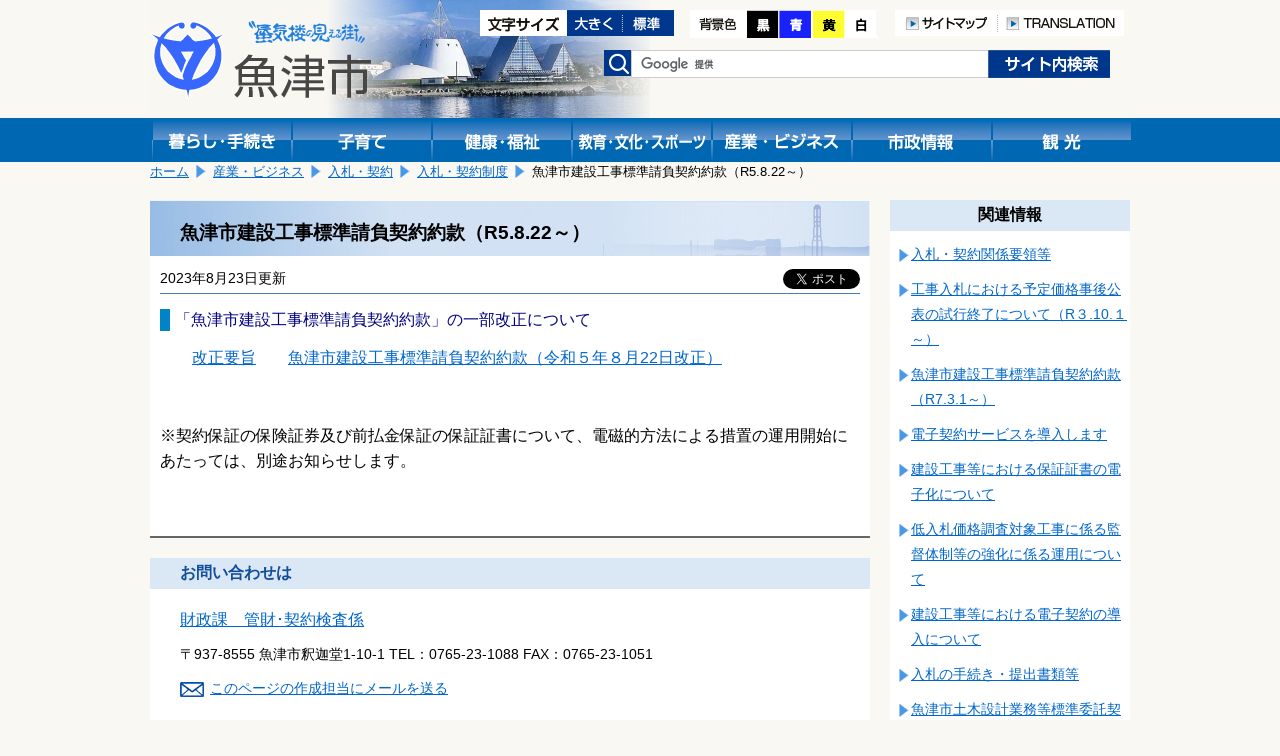

--- FILE ---
content_type: text/html; charset=shift_jis
request_url: https://www.city.uozu.toyama.jp/guide/svGuideDtl.aspx?servno=22327&cdkb=ctg&cd=1302&topkb=B
body_size: 18315
content:

<!DOCTYPE html>
<html lang="ja">
<head>
	<meta http-equiv="Content-Type" content="text/html; charset=Shift_JIS">
	<meta name="viewport" content="width=device-width,initial-scale=1">
	<title>魚津市建設工事標準請負契約約款（R5.8.22～）｜魚津市</title>
	<meta name="keywords" content="魚津市" />
	<meta name="description" content="魚津市公式サイト魚津市建設工事標準請負契約約款（R5.8.22～）です" />
	<link href="../design/common/css/layout.css" type="text/css" rel="stylesheet" media="all" />
	<link href="../design/common/css/contents.css" type="text/css" rel="stylesheet" media="all" />
	<link href="../design/common/css/sp.css" type="text/css" rel="stylesheet" media="all" />
	<link href="../design/common/css/drawer.min.css" type="text/css" rel="stylesheet" />
	<link id="ccss" href="../design/common/css/base.css" type="text/css" rel="stylesheet" media="all" />
	<script type="text/javascript" src="../design/common/script/jquery1.10.2.min.js"></script>
	<script type="text/javascript" src="../design/common/script/letter_size.js"></script>
	<script src="//cdnjs.cloudflare.com/ajax/libs/jquery-cookie/1.4.1/jquery.cookie.min.js"></script>
	<script type="text/javascript" src="../design/common/script/jquery.cookie.js"></script>
	<script type="text/javascript" src="../design/common/script/color.js"></script>
	
	<!-- Google tag (gtag.js) -->
	<script async src="https://www.googletagmanager.com/gtag/js?id=G-G7SGZPD082"></script>
	<script>
		window.dataLayer = window.dataLayer || [];
		function gtag(){dataLayer.push(arguments);}
		gtag('js', new Date());
		gtag('config', 'G-G7SGZPD082');
	</script>
	<script>
		(function (i, s, o, g, r, a, m) {
			i['GoogleAnalyticsObject'] = r; i[r] = i[r] || function () {
				(i[r].q = i[r].q || []).push(arguments)
			}, i[r].l = 1 * new Date(); a = s.createElement(o),
			m = s.getElementsByTagName(o)[0]; a.async = 1; a.src = g; m.parentNode.insertBefore(a, m)
		})(window, document, 'script', 'https://www.google-analytics.com/analytics.js', 'ga');
		ga('create', 'UA-92869280-1', 'auto');

		ga('set', 'dimension1', 'A010402：財政課　管財･契約検査係');

		ga('send', 'pageview');
	</script>
</head>
<body>
	<!-- ヘッダ部 ==================================================== -->
	
	<noscript>
		当サイトではjavascriptを使用しているページがございます。<br />
		お使いのブラウザでJavascriptの設定を無効にされている場合、正しく機能しない、もしくは正しく表示されないことがあります。<br />
		ご覧になる際にはブラウザ設定でJavaScriptを有効にしてください。
	</noscript>
	<a id="pagetop"></a>
	<div id="header1" class="clearfix">
		<div class="logo">
			<a href="https://www.city.uozu.toyama.jp/"><img src="https://www.city.uozu.toyama.jp/design/common/css/image/logo.png" width="221" height="79" alt="魚津市"></a>
		</div>
		<div class="sp-translation" style="text-align:right;padding-top:92px;">
			<a href="/contents/siteinfo/translation.html"><img src="https://www.city.uozu.toyama.jp/design/common/image/h_translation.png" alt="TRANSLATION" width="126" height="26" /></a>
		</div>
		<div class="hidden">
			<ul>
				<li><a href="#jumpcontent">本文へ移動します。</a></li>
			</ul>
		</div>
		<div class="head_right clearfix">
			<div class="fontsize clearfix">
				<ul>
					<li><img src="https://www.city.uozu.toyama.jp/design/common/image/font-size.gif" alt="文字サイズ変更" width="87" height="26" /></li>
					<li><a href="javascript:resize_large(20);"><img src="https://www.city.uozu.toyama.jp/design/common/image/font-big.gif" alt="文字を大きくする" width="56" height="26" /></a></li>
					<li><a href="javascript:resize_offset();"><img src="https://www.city.uozu.toyama.jp/design/common/image/font-normal.gif" alt="文字を標準にする" width="51" height="26" /></a></li>
				</ul>
			</div>
			<div class="color">
				<ul>
					<li><img src="https://www.city.uozu.toyama.jp/design/common/image/color.png" alt="背景色の変更" width="57" height="28" /></li>
					<li><a href="javascript:void(0);" onclick="switchColor('kuro'); return false;"><img src="https://www.city.uozu.toyama.jp/design/common/image/color_black.png" alt="背景色黒" width="32" height="28" /></a></li>
					<li><a href="javascript:void(0);" onclick="switchColor('ao'); return false;"><img src="https://www.city.uozu.toyama.jp/design/common/image/color_blue.png" alt="背景色青" width="33" height="28" /></a></li>
					<li><a href="javascript:void(0);" onclick="switchColor('kiiro'); return false;"><img src="https://www.city.uozu.toyama.jp/design/common/image/color_yellow.png" alt="背景色黄色" width="33" height="28" /></a></li>
					<li><a href="javascript:void(0);" onclick="switchColor('base'); return false;"><img src="https://www.city.uozu.toyama.jp/design/common/image/color_white.png" alt="背景色白" width="33" height="28" /></a></li>
				</ul>
			</div>
			<div class="h-navi">
				<ul>
					<li><a href="/contents/siteinfo/sitemap.html"><img src="https://www.city.uozu.toyama.jp/design/common/image/h_sitemap.png" alt="サイトマップ" width="103" height="26" /></a></li>
					<li><a href="/contents/siteinfo/translation.html"><img src="https://www.city.uozu.toyama.jp/design/common/image/h_translation.png" alt="TRANSLATION" width="126" height="26" /></a></li>
				</ul>
			</div>
			<div class="search clearfix">
				<form id="cse-search-box" action="//google.com/cse" accept-charset="UTF-8" target="_blank">
					<div>
						<label><img src="https://www.city.uozu.toyama.jp/design/common/css/image/h_search.png" alt="検索" width="28" height="26" /></label>
						<input type="hidden" name="cx" value="010673676502412979259:ahxmryssolm" />
						<input type="hidden" name="oe" value="Shift_JIS" />
						<input type="text" name="q" size="31" class="inputtxt" />
						<input type="submit" name="sa" value="検索" class="submitbutton" />
					</div>
					<script type="text/javascript" src="//www.google.com/cse/brand?form=cse-search-box&lang=ja"></script>
				</form>
			</div><!--search-->
		</div><!--head_right-->
	</div><!--header1-->
	
	<!--メニュー-->
	<div id="manu_main1">
		<div id="manu" class="clearfix">
			<div class="block1 bt_kurasi">
				<a href="https://www.city.uozu.toyama.jp/topGuide.aspx"><img src="https://www.city.uozu.toyama.jp/design/common/css/image/bt_kurasi.gif" width="140" height="44" alt="暮らし・手続き" /></a>
			</div>
			<div class="block1 bt_kosodate">
				<a href="https://www.city.uozu.toyama.jp/child/"><img src="https://www.city.uozu.toyama.jp/design/common/css/image/bt_kosodate.gif" width="140" height="44" alt="子育て" /></a>
			</div>
			<div class="block1 bt_fukusi">
				<a href="https://www.city.uozu.toyama.jp/topHealth.aspx"><img src="https://www.city.uozu.toyama.jp/design/common/css/image/bt_kenkou.gif" width="140" height="44" alt="健康・福祉" /></a>
			</div>
			<div class="block1 bt_kyoiku">
				<a href="https://www.city.uozu.toyama.jp/topEducation.aspx"><img src="https://www.city.uozu.toyama.jp/design/common/css/image/bt_kyouiku.gif" width="140" height="44" alt="教育・文化・スポーツ" /></a>
			</div>
			<div class="block1 bt_sangyo">
				<a href="https://www.city.uozu.toyama.jp/topBiz.aspx"><img src="https://www.city.uozu.toyama.jp/design/common/css/image/bt_sangyo.gif" width="140" height="44" alt="産業・ビジネス" /></a>
			</div>
			<div class="block1 bt_sisei">
				<a href="https://www.city.uozu.toyama.jp/topCity.aspx"><img src="https://www.city.uozu.toyama.jp/design/common/css/image/bt_sisei.gif" width="140" height="44" alt="市政情報" /></a>
			</div>
			<div class="block1 bt_kanko">
				<a href="https://www.city.uozu.toyama.jp/topVisit.aspx"><img src="https://www.city.uozu.toyama.jp/design/common/css/image/bt_kanko.gif" width="140" height="44" alt="観光" /></a>
			</div>
		</div><!--menu-->
	</div><!--menu_main-->
	
	<!--スマホメニュー-->
	<div id="headsp" class="clearfix">
		<div class="drawer drawer--right">
			<header role="banner">
				<button type="button" class="drawer-toggle drawer-hamburger">
					<span class="sr-only">toggle navigation</span>
					<span class="drawer-hamburger-icon"></span>
				</button>
				<nav class="drawer-nav" role="navigation">
					<ul class="drawer-menu">
						<li class="drawer-brand">メニュー</li>
						<li><a class="drawer-menu-item" href="https://www.city.uozu.toyama.jp/">ホーム</a></li>
						<li><a class="drawer-menu-item" href="https://www.city.uozu.toyama.jp/topGuide.aspx">暮らし・手続き</a></li>
						<li><a class="drawer-menu-item" href="https://www.city.uozu.toyama.jp/child/">子育て</a></li>
						<li><a class="drawer-menu-item" href="https://www.city.uozu.toyama.jp/topHealth.aspx">健康・福祉</a></li>
						<li><a class="drawer-menu-item" href="https://www.city.uozu.toyama.jp/topEducation.aspx">教育・文化・スポーツ</a></li>
						<li><a class="drawer-menu-item" href="https://www.city.uozu.toyama.jp/topBiz.aspx">産業・ビジネス</a></li>
						<li><a class="drawer-menu-item" href="https://www.city.uozu.toyama.jp/topCity.aspx">市政情報</a></li>
						<li><a class="drawer-menu-item" href="https://www.city.uozu.toyama.jp/topVisit.aspx">観光</a></li>
					</ul>
					
				</nav>
			</header>
		</div>
	</div><!--headsp-->

	<p class="hidden" id="jumpcontent">ここから本文です。</p>

	<!-- ヘッダ部（ここまで） ========================================== -->
	<!-- コンテンツ部 ================================================= -->
	<div id="contents">
		<!-- パンくず -->
		
			<div id="breadCrumb1" class="clearfix">
				<ul id="navi_ulPath">
				<li><a href="../top.aspx">ホーム</a></li>
				<li><a href="../topBiz.aspx">産業・ビジネス</a></li>
				<li><a href="svGuideList.aspx?cdkb=ctg&cd=13&topkb=B">入札・契約</a></li>
				<li><a href="svGuideList.aspx?cdkb=ctg&cd=1302&topkb=B">入札・契約制度</a></li>
				<li>魚津市建設工事標準請負契約約款（R5.8.22～）</li>
			</ul>
			</div>
		<!-- 左列 ======================================================== -->
		<div class="shousai_left">
			<div class="white">
				<!-- タイトル -->
				<h1 id="lblTitle">魚津市建設工事標準請負契約約款（R5.8.22～）</h1>
				<!-- SNSシェアボタン -->
				
<style>
	.share {
		float: right;
		margin-left: 10px;
		margin-right: 10px;
		overflow: hidden;
	}
	.share .facebook {
	  display: inline-block;
	  line-height: 1;
	}
	.share .twitter {
	  display: inline-block;
	}
</style>
<div class="share">

	<div class="facebook">
		<div id="fb-root"></div>
		<script>(function (d, s, id) {
			var js, fjs = d.getElementsByTagName(s)[0];
			if (d.getElementById(id)) return;
			js = d.createElement(s); js.id = id;
			js.src = "//connect.facebook.net/ja_JP/sdk.js#xfbml=1&version=v2.8";
			fjs.parentNode.insertBefore(js, fjs);
		}(document, 'script', 'facebook-jssdk'));</script>
		<div class="fb-share-button" data-href="https://www.city.uozu.toyama.jp/guide/svGuideDtl.aspx?servno=22327&cdkb=ctg&cd=1302&topkb=B" data-layout="button" data-size="small" data-mobile-iframe="true">
			<a class="fb-xfbml-parse-ignore" target="_blank" href="https://www.facebook.com/sharer/sharer.php?u=https://www.city.uozu.toyama.jp/guide/svGuideDtl.aspx?servno=22327&cdkb=ctg&cd=1302&topkb=B&amp;src=sdkpreparse">シェア</a>
		</div>
	</div>

	<div class="twitter">
		<a href="https://twitter.com/share" class="twitter-share-button" data-show-count="false" data-lang="ja">ツイート</a><script async src="//platform.twitter.com/widgets.js" charset="utf-8"></script>
	</div>

</div>
				<!-- 更新日 -->
				<p id="lblUdate" class="shousaiday">2023年8月23日更新</p>
				<!-- 記事 -->
				<div id="output_area">
					<!-- 本文 -->
					<p><label id="lblCont"><h4><span style="font-size: medium;">「魚津市建設工事標準請負契約約款」の一部改正について</span></h4>
<p><span style="font-size: medium;">　　<a href="https://www.city.uozu.toyama.jp/attach/EDIT/065/065255.pdf">改正要旨</a>　　<a href="https://www.city.uozu.toyama.jp/attach/EDIT/065/065256.pdf">魚津市建設工事標準請負契約約款（令和５年８月22日改正）</a></span></p>
<p>&nbsp;</p>
<p><span style="font-size: medium;">※<span>契約保証の保険証券及び前払金保証の保証証書について、電磁的方法による措置の運用開始にあたっては、別途お知らせします。</span></span></p>
<p>&nbsp;</p></label></p>
					<div class="clear"></div>
				</div>
				<!-- 子記事 -->

			</div><!--white-->
			<!-- お問い合わせ -->
			
				<div class="otoiawase">
					<h1>お問い合わせは</h1>
					<div class="otoiawasesaki">
						<a href="../hp/svSecHP.aspx?seccd=A010402" id="contact_ancName">財政課　管財･契約検査係</a><br />
						<p>
<span id="contact_lblAddr">〒937-8555 魚津市釈迦堂1-10-1</span>

							TEL：<span id="contact_lblTel">0765-23-1088</span>

							FAX：<span id="contact_lblFax">0765-23-1051</span>
						</p>

						<p class="mail"><a href="/formmail/formEntry.aspx?seccd=A010402&backurl=https%3a%2f%2fwww.city.uozu.toyama.jp%2fguide%2fsvGuideDtl.aspx%3fservno%3d22327%26cdkb%3dctg%26cd%3d1302%26topkb%3dB" id="contact_ancForm">このページの作成担当にメールを送る</a></p>

					</div>
				</div>
		</div><!--shousai_left-->
		<!-- 左列（ここまで） ============================================== -->
		<!-- 右列 ======================================================== -->
		<div class="shousai_right">
			<h1>関連情報</h1>
			
		
			<ul class="oyakudati_index">
			
				<li><a href="https://www.city.uozu.toyama.jp/guide/svGuideDtl.aspx?servno=611&cdkb=ctg&cd=1302&topkb=B" id="relate_rpServcls__ctl0_rpList__ctl1_anc" target="_top">入札・契約関係要領等</a></li>
			
				<li><a href="https://www.city.uozu.toyama.jp/guide/svGuideDtl.aspx?servno=19270&cdkb=ctg&cd=1302&topkb=B" id="relate_rpServcls__ctl0_rpList__ctl2_anc" target="_top">工事入札における予定価格事後公表の試行終了について（R３.10.１～）</a></li>
			
				<li><a href="https://www.city.uozu.toyama.jp/guide/svGuideDtl.aspx?servno=24894&cdkb=ctg&cd=1302&topkb=B" id="relate_rpServcls__ctl0_rpList__ctl3_anc" target="_top">魚津市建設工事標準請負契約約款（R7.3.1～）</a></li>
			
				<li><a href="https://www.city.uozu.toyama.jp/guide/svGuideDtl.aspx?servno=22487&cdkb=ctg&cd=1302&topkb=B" id="relate_rpServcls__ctl0_rpList__ctl4_anc" target="_top">電子契約サービスを導入します</a></li>
			
				<li><a href="https://www.city.uozu.toyama.jp/guide/svGuideDtl.aspx?servno=22551&cdkb=ctg&cd=1302&topkb=B" id="relate_rpServcls__ctl0_rpList__ctl5_anc" target="_top">建設工事等における保証証書の電子化について</a></li>
			
				<li><a href="https://www.city.uozu.toyama.jp/guide/svGuideDtl.aspx?servno=22558&cdkb=ctg&cd=1302&topkb=B" id="relate_rpServcls__ctl0_rpList__ctl6_anc" target="_top">低入札価格調査対象工事に係る監督体制等の強化に係る運用について</a></li>
			
				<li><a href="https://www.city.uozu.toyama.jp/guide/svGuideDtl.aspx?servno=22515&cdkb=ctg&cd=1302&topkb=B" id="relate_rpServcls__ctl0_rpList__ctl7_anc" target="_top">建設工事等における電子契約の導入について</a></li>
			
				<li><a href="https://www.city.uozu.toyama.jp/guide/svGuideDtl.aspx?servno=2525&cdkb=ctg&cd=1302&topkb=B" id="relate_rpServcls__ctl0_rpList__ctl8_anc" target="_top">入札の手続き・提出書類等</a></li>
			
				<li><a href="https://www.city.uozu.toyama.jp/guide/svGuideDtl.aspx?servno=21758&cdkb=ctg&cd=1302&topkb=B" id="relate_rpServcls__ctl0_rpList__ctl9_anc" target="_top">魚津市土木設計業務等標準委託契約約款（R5.4.1～）</a></li>
			
				<li><a href="https://www.city.uozu.toyama.jp/guide/svGuideDtl.aspx?servno=20466&cdkb=ctg&cd=1302&topkb=B" id="relate_rpServcls__ctl0_rpList__ctl10_anc" target="_top">魚津市建設工事・業務委託の入札における予定価格の公表について</a></li>
			
				<li><a href="https://www.city.uozu.toyama.jp/guide/svGuideDtl.aspx?servno=18575&cdkb=ctg&cd=1302&topkb=B" id="relate_rpServcls__ctl0_rpList__ctl11_anc" target="_top">工事・業務関係書類における押印の廃止について</a></li>
			
				<li><a href="https://www.city.uozu.toyama.jp/guide/svGuideDtl.aspx?servno=2739&cdkb=ctg&cd=1302&topkb=B" id="relate_rpServcls__ctl0_rpList__ctl12_anc" target="_top">契約の締結手続きについて</a></li>
			
				<li><a href="https://www.city.uozu.toyama.jp/guide/svGuideDtl.aspx?servno=16347&cdkb=ctg&cd=1302&topkb=B" id="relate_rpServcls__ctl0_rpList__ctl13_anc" target="_top">少額建設工事等の入札における設計図書配布の試行について（R2.4.1～））</a></li>
			
			</ul>
			
	
		</div><!--shousai_right-->
		<div class="clear"></div>
		<!-- 右列（ここまで） ============================================== -->
	</div><!--contents-->
	<!-- コンテンツ部（ここまで） ======================================= -->
	<!-- フッタ部 ===================================================== -->
	
	<div id="footer" class="clearfix">
		<ul id="footermenu">
			<li class="mark"><a href="/contents/siteinfo/rule/toiawase.html">問い合わせ</a></li>
			<li class="mark"><a href="/contents/siteinfo/rule/private.html">個人情報の取扱い</a></li>
			<li><a href="/contents/siteinfo/rule/etc.html">リンク・著作権・免責事項について</a></li>
		</ul>
		<div class="pagetop"><a href="#pagetop">このページの先頭へ</a></div>
		<div class="clear"></div>
		<div id="f-address">
			<p>
				<strong>魚津市役所</strong>
				<span class="addr">〒937-8555&nbsp;富山県魚津市釈迦堂1丁目10番1号　</span>
                法人番号：9000020162043<br />
				お電話でのお問い合わせは、各課直通電話をお使いください
				（<a href="https://www.city.uozu.toyama.jp/hp/svSecHPList.aspx">窓口案内</a>&nbsp;/
				<a href="https://www.city.uozu.toyama.jp/guide/svGuideDtl.aspx?servno=402">業務時間のご案内</a>）

			</p>
			<div id="copyright" lang="en">
				Copyright&copy;2017 Uozu City, All Rights Reserved.
			</div>
		</div>
	</div><!--footer-->

	<script type="text/javascript" src="https://cdnjs.cloudflare.com/ajax/libs/iScroll/5.1.3/iscroll.min.js"></script>
	<script type="text/javascript" src="https://cdn.rawgit.com/ungki/bootstrap.dropdown/3.3.5/dropdown.min.js"></script>
	<script type="text/javascript" src="https://www.city.uozu.toyama.jp/design/common/script/drawer.min.js" charset="utf-8"></script>
	<script type="text/javascript">
	<!--
		$(document).ready(function () {
			$('.drawer').drawer();
		});
	// -->
	</script>

	<!-- フッタ部（ここまで） =========================================== -->
</body>
</html>